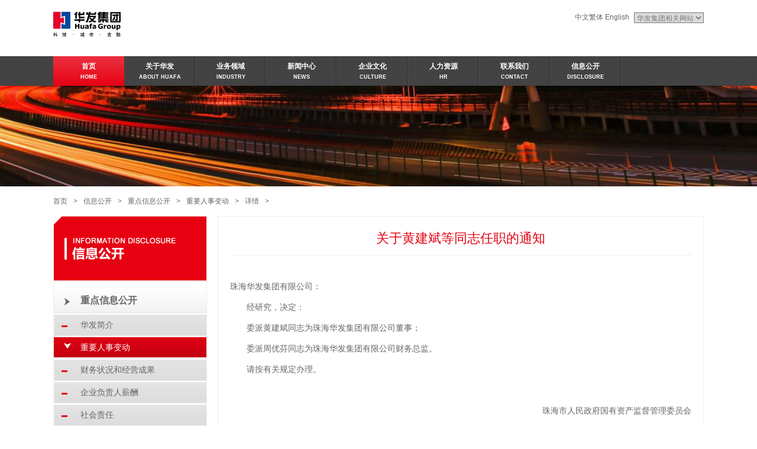

--- FILE ---
content_type: text/html; charset=utf-8
request_url: https://www.cnhuafag.com/info/show-10050.html
body_size: 4307
content:
<!DOCTYPE html PUBLIC "-//W3C//DTD XHTML 1.0 Transitional//EN" "http://www.w3.org/TR/xhtml1/DTD/xhtml1-transitional.dtd">
<html xmlns="http://www.w3.org/1999/xhtml">
<head>
<meta http-equiv="Content-Type" content="text/html; charset=utf-8" />
<meta name="viewport" content="width=1200" />
<meta name="apple-mobile-web-app-capable" content="yes" />
<title>关于黄建斌等同志任职的通知_华发集团</title>
<meta name="keywords" content="" />
<meta name="description" content="" />
<link href="/templates/main/css/style.css" rel="stylesheet" type="text/css" />
<script type="text/javascript" src="/templates/main/js/mobile.js"></script>
<script type="text/javascript" src="/scripts/jquery/jquery-3.5.1.min.js"></script>
<script type="text/javascript" src="/templates/main/js/slider.js?v=20210622001"></script>
<script type="text/javascript" src="/templates/main/js/common.js"></script>
</head>
<body>
<div class="header">
	<div class="wapper">
        <div class="top">
            <span class="language"><a href="javascript:;" id="language">中文繁体</a></span>
	    <span class="language"><a href="http://en.cnhuafag.com" >English</a></span>
            <span class="jump">
            <select name="jumpMenu" id="jumpMenu">
               
               <option value="">华发集团相关网站</option>
               
               <option value="http://www.cnhuafas.com">华发股份</option>
               
               <option value="http://zhuhaifund.cnhuafag.com">珠海基金三期</option>
               
            </select>
            </span>
        </div>

        <div class="logo">
			<a title="华发集团" href="/index.html"><img src="/templates/main/images/logo.png" height="42" alt="华发集团" /></a>
        </div>
	</div>
</div>
<div class="mainNav">
	<div class="wapper">
    	<ul class="u" id="mainNav">
        	
            <li class="m">
               <a class="n" href="/index.html" target="_self" title="首页"><span class="cn">首页<span><span class="en">HOME</span></a>
               
            </li>
			
            <li class="m">
               <a class="n" href="/about/index.html" target="_self" title="关于华发"><span class="cn">关于华发<span><span class="en">ABOUT HUAFA</span></a>
               
            	 <div class="sub">
                 	<ul>
                 	
                    <li><a href="/about/index.html" target="_self" title="华发简介">华发简介</a></li>
                    
                    <li><a href="/about/course.html" target="_self" title="华发历程">华发历程</a></li>
                    
                    <li><a href="/about/structure.html" target="_self" title="企业架构">企业架构</a></li>
                    
                    <li><a href="/about/honor.html" target="_self" title="集团荣誉">集团荣誉</a></li>
                    
                    <li><a href="/info/153.html" target="_self" title="信息公开">信息公开</a></li>
                    
                    </ul>
                 </div>
               
            </li>
			
            <li class="m">
               <a class="n" href="/industry/city.html" target="_self" title="业务领域"><span class="cn">业务领域<span><span class="en">INDUSTRY</span></a>
               
            	 <div class="sub">
                 	<ul>
                 	
                    <li><a href="/industry/city.html" target="_self" title="城市运营">城市运营</a></li>
                    
                    <li><a href="/industry/home.html" target="_self" title="房产开发">房产开发</a></li>
                    
                    <li><a href="/industry/invest.html" target="_self" title="金融产业">金融产业</a></li>
                    
                    <li><a href="/industry/logistics.html" target="_self" title="科技产业">科技产业</a></li>
                    
                    <li><a href="/industry/tour.html" target="_self" title="商贸服务">商贸服务</a></li>
                    
                    <li><a href="/industry/serve.html" target="_self" title="现代服务">现代服务</a></li>
                    
                    </ul>
                 </div>
               
            </li>
			
            <li class="m">
               <a class="n" href="/news.html" target="_self" title="新闻中心"><span class="cn">新闻中心<span><span class="en">NEWS</span></a>
               
            	 <div class="sub">
                 	<ul>
                 	
                    <li><a href="/news/company.html" target="_self" title="公司新闻">公司新闻</a></li>
                    
                    <li><a href="/news/abstract.html" target="_self" title="媒体摘要">媒体摘要</a></li>
                    
                    <li><a href="/news/notice.html" target="_self" title="集团公告">集团公告</a></li>
                    
                    </ul>
                 </div>
               
            </li>
			
            <li class="m">
               <a class="n" href="/culture.html" target="_self" title="企业文化"><span class="cn">企业文化<span><span class="en">CULTURE</span></a>
               
            	 <div class="sub">
                 	<ul>
                 	
                    <li><a href="/culture/union.html" target="_self" title="工会园地">工会园地</a></li>
                    
                    <li><a href="/culture/health.html" target="_self" title="健康教育">健康教育</a></li>
                    
                    </ul>
                 </div>
               
            </li>
			
            <li class="m">
               <a class="n" href="/talent/index.html" target="_self" title="人力资源"><span class="cn">人力资源<span><span class="en">HR</span></a>
               
            	 <div class="sub">
                 	<ul>
                 	
                    <li><a href="/talent/index.html" target="_self" title="人才理念">人才理念</a></li>
                    
                    <li><a href="/talent/join.html" target="_self" title="加入华发">加入华发</a></li>
                    
                    <li><a href="/talent/orientation.html" target="_self" title="梦启华发">梦启华发</a></li>
                    
                    <li><a href="/talent/career.html" target="_self" title="筑梦华发">筑梦华发</a></li>
                    
                    <li><a href="/talent/benefit.html" target="_self" title="幸福华发">幸福华发</a></li>
                    
                    <li><a href="https://console.mp.huafagroup.com:14443/appdownload/pcv5.html?appId=3027934236361728" target="_blank" title="华发云学堂">华发云学堂</a></li>
                    
                    </ul>
                 </div>
               
            </li>
			
            <li class="m">
               <a class="n" href="/contact/index.html" target="_self" title="联系我们"><span class="cn">联系我们<span><span class="en">CONTACT</span></a>
               
            </li>
			
            <li class="m">
               <a class="n" href="/info/153.html" target="_self" title="信息公开"><span class="cn">信息公开<span><span class="en">DISCLOSURE</span></a>
               
            	 <div class="sub">
                 	<ul>
                 	
                    <li><a href="/info/153.html" target="_self" title="重点信息公开">重点信息公开</a></li>
                    
                    <li><a href="/info/151.html" target="_self" title="通知公告">通知公告</a></li>
                    
                    <li><a href="/info/152.html" target="_self" title="纪检监察热线">纪检监察热线</a></li>
                    
                    </ul>
                 </div>
               
            </li>
			
        </ul>
 <!-- 
      <div class="search">
        <form action="/search.html" method="get" name="search" target="_blank">
        	<input name="keyword" class="key" type="text" x-webkit-speech="" autofocus="" placeholder="输入回车搜索" />
            <input class="submit" type="submit" value="搜索" />
        </form>
        </div>
-->
    </div>
</div>
<div class="imgfocus" style="background-image: url(/templates/main/images/banner/news.jpg);"></div>
<div class="wapper">
	<div class="mainbox">
    	<div class="position"><a href="/index.html">首页</a><i>&gt;</i><a href="/info.html" title="信息公开">信息公开</a><i>&gt;</i><a href="/info/150.html">重点信息公开</a><i>&gt;</i><a href="/info/155.html">重要人事变动</a><i>&gt;</i>详情<i>&gt;</i></div>
		<div class="left sidebar">
        	<div class="title"><img src="/templates/main/images/info_r2_c2.png" width="260" height="110"></div>
            <div class="nav" id="treNav">
            	<ul>
                
                <li>
                	<a href="/info/150.html" title="重点信息公开" ><i></i>重点信息公开</a>
                    
                    <ul class="sub">
                	
                   	<li><a href="/info/153.html" title="华发简介" ><i></i>华发简介</a></li>
                    
                   	<li class="on"><a href="/info/155.html" title="重要人事变动" ><i></i>重要人事变动</a></li>
                    
                   	<li><a href="/info/170.html" title="财务状况和经营成果" ><i></i>财务状况和经营成果</a></li>
                    
                   	<li><a href="/info/169.html" title="企业负责人薪酬" ><i></i>企业负责人薪酬</a></li>
                    
                   	<li><a href="/info/160.html" title="社会责任" ><i></i>社会责任</a></li>
                    
                    </ul>
                    
                </li>
                
                <li>
                	<a href="/info/161.html" title="下属企业" ><i></i>下属企业</a>
                    
                    <ul class="sub">
                	
                   	<li><a href="/info/163.html" title="城市运营" ><i></i>城市运营</a></li>
                    
                   	<li><a href="/info/164.html" title="房产开发" ><i></i>房产开发</a></li>
                    
                   	<li><a href="/info/165.html" title="金融产业" ><i></i>金融产业</a></li>
                    
                   	<li><a href="/info/166.html" title="科技产业" ><i></i>科技产业</a></li>
                    
                   	<li><a href="/info/167.html" title="商贸服务" ><i></i>商贸服务</a></li>
                    
                   	<li><a href="/info/168.html" title="现代服务" ><i></i>现代服务</a></li>
                    
                   	<li><a href="/info/162.html" title="集团直管" ><i></i>集团直管</a></li>
                    
                    </ul>
                    
                </li>
                
                <li>
                	<a href="/info/151.html" title="通知公告" ><i></i>通知公告</a>
                    
                </li>
                
                <li>
                	<a href="/info/152.html" title="纪检监察热线" ><i></i>纪检监察热线</a>
                    
                </li>
                
                </ul>
            </div>
        </div>
        <div class="right pannel">
        	<div class="primary">
                <div class="title"><h1>关于黄建斌等同志任职的通知</h1></div>
                <div class="detail">
                    <p><br/></p><p>珠海华发集团有限公司：</p><p style="text-indent: 2em;">经研究，决定：</p><p style="text-indent: 2em;">委派黄建斌同志为珠海华发集团有限公司董事；</p><p style="text-indent: 2em;">委派周优芬同志为珠海华发集团有限公司财务总监。</p><p style="text-indent: 2em;">请按有关规定办理。</p><p style="text-indent: 2em;"><br/></p><p style="text-align: right;">珠海市人民政府国有资产监督管理委员会</p><p style="text-align: right;">2020年8月4日</p><p style="text-indent: 2em;"><br/></p><p><br/></p>
                </div>
            </div>
        </div>
    </div>
</div>
<div class="clear"></div>
<div class="footer">
    <div class="menu">
        <div class="wapper">
            <ul>
            
            <li><a href="/index.html" target="_self" title="首页">首页</a></li>
            
            <li><i>|</i><a href="/about/index.html" target="_self" title="关于华发">关于华发</a></li>
            
            <li><i>|</i><a href="/industry/city.html" target="_self" title="业务领域">业务领域</a></li>
            
            <li><i>|</i><a href="/news.html" target="_self" title="新闻中心">新闻中心</a></li>
            
            <li><i>|</i><a href="/culture.html" target="_self" title="企业文化">企业文化</a></li>
            
            <li><i>|</i><a href="/guoqi/tuopin.html" target="_self" title="国企责任">国企责任</a></li>
            
            <li><i>|</i><a href="/info/153.html" target="_blank" title="信息公开">信息公开</a></li>
            
            </ul>
        </div>
    </div>
<div class="footsm">
	<div class="wapper">
        <div class="copyright">
        	<div class="info"><span class="address">地址：珠海市昌盛路155号综合发展大楼</span><span class="tel">0756-8131749</span><span class="copy">版权所有&copy;珠海华发集团有限公司</span></div>
            <div class="filing"><a href="http://beian.miit.gov.cn" target="_blank" >备案号:粤ICP备11053351号</a>  &nbsp;&nbsp;<a target="_blank" href="http://www.beian.gov.cn/portal/registerSystemInfo?recordcode=44049002000234" ><img src="/templates/main/images/110.png"> 粤公网安备:44049002000234号</a>&nbsp; &nbsp;<a target="_blank" href="https://www.zhjubao.cn" >珠海市互联网违法和不良信息举报</a></div>
        </div>
        </div>
    </div>
</div>
<script type="text/javascript" src="/templates/main/js/jquery.traditional.js"></script>
<script type="text/javascript">$('#language').traditional();</script>

<script type="text/javascript">Cms.culture('10050'); </script>
</body>
</html>

--- FILE ---
content_type: text/css
request_url: https://www.cnhuafag.com/templates/main/css/style.css
body_size: 3971
content:
@charsetutf-8;
html{font-size:100%;-webkit-text-size-adjust:none;-ms-text-size-adjust:100%;}
body,h1,h2,h3,h4,h5,h6,hr,p,blockquote,dl,dt,dd,ul,ol,li,pre,form,fieldset,legend,button,input,textarea,th,td{margin:0;padding:0;}
body,button,input,select,textarea,th{color:#666;font:12px/1.5 "Microsoft YaHei",Verdana,Arial,Tahoma,sans-serif;}
li{list-style:none;}
img{border:0;page-break-inside:avoid;-ms-interpolation-mode:bicubic;max-width:100%;vertical-align:middle;margin:0;padding:0;}
table{border-collapse:collapse;border-spacing:0;}
em,i{font-style:normal;}
a{color:#666;text-decoration:none;}
a:hover{color:#ff0000;}
a:active{color:#666;}
.clear:after{content:".";display:block;height:0;clear:both;visibility:hidden;}
.clear{height:0;font-size:1px;clear:both;}
.hide{display:none;}
.wapper{width:1100px;margin:0 auto;}
/*header*/
.header{height:75px;padding-top:20px;position:relative;min-width:1100px;}
.header .wapper{position:relative;}
.header .top{position:absolute;top:0px;right:0px;}
.header .jump select{border:1px solid #777;color:#777;font-size:12px;vertical-align:middle;margin-left:5px;}
.header .logo{}
/*mainNav*/
.mainNav{min-width:1100px;height:50px;background-image:url(../images/menu_bg.jpg);background-repeat:repeat-x;background-position:left top;position:relative;z-index:99;}
.mainNav .search{float:right;width:180px;overflow:hidden;}
.mainNav .search input{float:left;margin-top:12px;}
.mainNav .search input.key{background:#eee;border:medium none;border-radius:2px 0 0 2px;color:#B3B3B3;height:20px;line-height:18px;width:120px;padding:1px 5px;vertical-align:middle;}
.mainNav .search input.submit{cursor:pointer;height:24px;width:24px;overflow:hidden;text-indent:999px;border:none;vertical-align:middle;margin-left:2px;background:url(../images/search.png) top no-repeat;}
.mainNav ul.u{float:left;background:url(../images/nav_fg.png) left no-repeat;}
.mainNav .m{float:left;height:50px;position:relative;background:url(../images/nav_fg.png) right no-repeat;}
.mainNav .m .n{display:inline-block;width:110px;color:#fff;height:50px;padding:0 5px;text-align:center;}
.mainNav .m .cn{width:100%;display:block;font-size:12px;font-weight:bold;line-height:35px;}
.mainNav .m .en{width:100%;display:block;font-family:Arial;font-size:9px;line-height:0px;}
.mainNav .sub li a:hover,.mainNav .on a.n{background-image:url(../images/hover_bg.jpg);background-repeat:repeat-x;background-position:center top;text-decoration:none;}
.mainNav .sub{display:none;position:absolute;top:50px;left:0px;z-index:99;width:120px;background-color:#373737;filter:alpha(opacity=80);-moz-opacity:0.8;-khtml-opacity:0.8;opacity:0.8;}
.mainNav .sub li{width:100%;line-height:40px;}
.mainNav .sub li a{display:block;color:#fff;width:100%;text-indent:2em;}
/*banner*/
.banner{width:100%;min-width:1100px;}
.banner .box{overflow:hidden;}
.banner .bd{height:500px;overflow:hidden;}
.banner .bd li{position:relative;text-align:center;padding:0px;list-style-type:none;margin:0px;background:#fff;height:500px;overflow:hidden;}
.banner .bd li img{max-width:none;}
.banner .bd li div{position:absolute;bottom:0px;left:0px;width:100%;color:#fff;height:23x;line-height:23px;text-align:center;background-color:#000;filter:alpha(opacity=60);-moz-opacity:0.6;-khtml-opacity:0.6;opacity:0.6;}
.banner .hd{width:1100px;height:70px;overflow:hidden;margin:25px auto;}
.banner .hd li{float:left;width:180px;height:70px;cursor:pointer;background-position:top center;background-repeat:no-repeat;}
.banner .hd li.on{background-position:0 -72px;}
/*idx*/
.idx{height:330px;background-color:#eee;padding:20px;}
.idx .title,.industry .vtitle{height:30px;line-height:30px;font-size:16px;font-weight:bold;color:#E60012;padding-bottom:5px;margin-bottom:25px;border-bottom:2px solid #ddd;}
.idx .title span,.industry .vtitle span{height:35px;display:inline-block;border-bottom:2px solid #E60012;}
.idx .title .more{float:right;height:11px;width:27px;text-indent:99px;overflow:hidden;background:url(../images/more.jpg) center no-repeat;padding-top:20px;}
.idx .left{float:left;width:245px;overflow:hidden;}
.idx .right{float:right;width:300px;overflow:hidden;}
.idx .about{line-height:28px;}
.idx .about .txt{height:252px;position:relative;}
.idx .about .more{position:absolute;right:0px;bottom:0px;color:#E60012;}
.idx .about p{text-indent:2em;}
.idx .news{width:420px;margin-left:50px;}
.idx .news .list li{border-bottom:1px dashed #777;height:40px;line-height:40px;white-space:nowrap;overflow:hidden;text-overflow:ellipsis;}
.idx .news .list li .time{margin-right:15px;}
/*footer*/
.footer{min-width:1100px;margin-top:25px;text-align:center;}
.footer .menu{color:#F9F9F9;height:30px;width:100%;background-color:#555;line-height:30px;}
.footer .menu li{display:inline;}
.footer .menu li a{color:#fff;display:inline-block;height:30px;line-height:30px;width:128px;}
.footer .menu li a:hover{color:#ff0000;}
.footer .copyright{margin:0 30px 30px 30px;line-height:30px; padding-top:30px}
.footer .copyright .tel{margin:0 20px;}
.footer .footsm{height:120px;width:100%;background: url(../images/foot_r1_c1.jpg);color: #535353;line-height: 25px;}
/*position*/
.position{height:50px;line-height:50px;}
.position i{margin:0 10px;}
/*imgfocus*/
.imgfocus{height:170px;min-width:1100px;background-repeat:no-repeat;background-position:center;}
.fundimgfocus{height:170px;min-width:1100px;background-repeat:no-repeat;background-position:center;}
.txtfocus{height:142px;line-height:142px;min-width:1100px;}
.txtfocus h1{font-size:28px;font-weight:bold;color:rgb(229,0,18);}
/*mainbox*/
.mainbox{}
.mainbox .sidebar{float:left;width:260px;}
.mainbox .sidebar .nav{border:1px solid #eee;border-top:0px;padding-top:10px;}
.mainbox .sidebar .nav li{border-bottom:1px solid #eee;}
.mainbox .sidebar .nav li a{display:block;height:45px;line-height:45px;font-size:16px;font-weight:bold;padding-left:45px;background:url(../images/about_btn.png) bottom no-repeat;}
.mainbox .sidebar .nav li.on>a,.mainbox .sidebar .nav li a:hover{color:#fff;background:url(../images/about_btn2.png) bottom repeat-x;}
.mainbox .sidebar .nav li li a{height:35px;line-height:35px;margin-top:2px;font-size:14px;font-weight:normal;color:#666;text-decoration:none;background:url(../images/about_btn3.png);}
.mainbox .sidebar .nav li li a:hover{color:#fff;background:url(../images/about_btn4.png) bottom repeat-x;}
.mainbox .sidebar .nav li .sub{display:none;}
.mainbox .pannel{float:right;width:780px;padding:20px;min-height:580px;border:1px solid #eee;overflow:hidden;}
.mainbox .pannel .vtitle{height:35px;line-height:35px;font-size:22px;color:rgb(229,0,18);border-bottom:2px solid #eee;margin-bottom:25px;}
.mainbox .pannel .vtitle span{height:35px;display:inline-block;border-bottom:2px solid #E60012;}
.mainbox .pannel .detail{font-size:14px;line-height:35px;}
/*tabs*/
.navBox{height:165px;margin-bottom:20px;}
.navBox li{float:left;width:151px;height:161px;overflow:hidden;margin:0px 16px;}
.navBox li a{display:block;}
.navBox li span{width:151px;height:161px;background-position:-151px -0px;display:inline-block;}
.navBox li.on span{background-position:-0px -0px;}
.textBox{padding:20px;overflow:hidden;border:1px solid #eee;}
/*tags*/
.tags{clear:both;margin-top:20px;}
.tags .hd{height:40px;line-height:40px;border-bottom:2px solid #bbb;}
.tags .hd li{float:left;width:220px;height:38px;line-height:38px;margin-right:15px;background:#f8f8f8;border:1px solid #eee;text-align:center;font-size:16px;cursor:pointer;}
.tags .hd li.on{height:39px;color:#777;background:#e8e8e8;border-bottom:2px solid #E60012;}
.tags .bd{clear:both;padding:20px;}
/*ladyScroll*/
.ladyScroll{width:980px;height:115px;overflow:hidden;position:relative;margin:0 auto;}
.ladyScroll li{background:#eee;margin-right:20px;padding:5px;float:left;width:220px;height:105px;}
.ladyScroll .prev,.ladyScroll .next{width:30px;height:50px;background:url(../images/icon.png) no-repeat;background:url(../images/icon_ie6.png) no-repeat\9;position:absolute;top:33px;z-index:99;cursor:pointer;filter:alpha(opacity=70);opacity:0.7;}
.ladyScroll .prev{background-position:0 -60px;left:4px;}
.ladyScroll .next{background-position:0 0;right:4px;}
/*txtlist*/
.txtlist{margin-bottom:25px;}
.txtlist li{font-size:14px;height:40px;line-height:40px;overflow:hidden;border-bottom:1px solid #eee;white-space:nowrap;text-overflow:ellipsis;}
.txtlist li .date{float:right;}
/*pageBox*/
.pageBox{clear:both;margin-top:15px;margin-top:10px;color:#999;font-size:14px;}
.pageBox .digg{text-align:right;font-size:14px;margin:0;padding:0;}
.pageBox .digg a,.pageBox .digg span{display:inline-block;border:1px solid #e1e2e3;line-height:20px;height:20px;color:#3b8dd1;background:#fff;text-decoration:none;margin:0 0 0 8px;padding:3px 8px;color:#666;}
.pageBox .digg a:hover,.pageBox .digg span.current{color:#f00;border-color:#f00;}
.pageBox .digg a:hover{/*background-color:#d2eaf6;*/
}
.pageBox .digg span.current{font-weight:600;}
.pageBox .digg span.disabled{border:1px solid #eee;color:#ddd;}
/*primary*/
.primary .title{color:rgb(229,0,18);min-height:35px;text-align:center;padding-bottom:10px;border-bottom:1px solid rgb(238,238,238);}
.primary .title h1{font-size:22px;font-weight:normal;}
.primary .info{text-align:center;padding:15px 0px;}
/*joblist*/
.joblist{font-size:14px;}
.joblist .item{
	height: 30px;
	line-height: 30px;
    border:1px solid #ddd;
    background-color: #f8f8f8;
	margin-bottom:10px;
	overflow:hidden;
}
.joblist .item span{
	overflow:hidden;
	display:inline-block;
}
.joblist .item span.w{
	width:260px;
	padding:0 10px;
}
.joblist .item span.d,
.joblist .item span.n{
	width:120px;
	padding:0 10px;
	border-left:1px solid #ddd;
}
.joblist .item span.t{
	width:180px;
	padding:0 10px;
	border-left:1px solid #ddd;
}
.joblist .hd{
	height: 40px;
	line-height: 40px;
    border: #ccc 1px solid;
    background-color: #eee;
	font-weight:bold;
}
.jobdetail{
}
.jobdetail .item{
	float:left;
	width:768px;
	line-height:40px;
    border:1px solid #ddd;
    background-color: #f8f8f8;
	margin-bottom:10px;
}
.jobdetail .item span.t{
	float:left;
	height: 40px;
	padding-left:20px;
}
.jobdetail .item div.k{
	float:right;
	height:auto;
	min-height:40px;
	width:625px;
	padding:0px 10px;
	border-left:1px solid #ddd;
}
.jobdetail .item div.k p{
	margin-top:5px;
	line-height:30px;
}
.jobdetail .item div.k img{
	max-width:90% !important;
}
.jobdetail .tools{
	font-size:14px;
	text-align:right;
	padding-right:10px;
}
.jobdetail .text,
.jobdetail textarea{
	padding:2px 5px;
	margin-top:8px;
	border-radius:2px;
	border:1px solid #ddd;
}
.jobdetail .text{
	width:300px;
}
.jobdetail textarea{
	width:615px;
	height:80px;
	margin-bottom:8px;
}
.jobdetail select{
	margin-top:8px;
}
.jobdetail .small{
	width:120px;
	margin-right:20px;
}
.jobdetail .submit{
	height:30px;
	line-height:30px;
	width:120px;
	margin-left:130px;
}
.joblist .box .title{font-size:16px;margin-bottom:20px;color:#E60012;}
.joblist .box .info{padding:10px;margin-bottom:10px;background-color:#f8f8f8;}
.joblist .box .info li{width:355px;height:26x;line-height:26px;display:inline-block;overflow:hidden;white-space:nowrap;text-overflow:ellipsis;}
.joblist .box .info li span{font-weight:bold;}
.mainbox .pannel .joblist .detail{line-height:28px;}
/*searchBox*/
.searchBox{}
.searchBox h2{padding-bottom:10px;color:rgb(229,0,18);}
.searchBox .title{margin-bottom:20px;}
.searchBox .list{}
.searchBox .list dt{font-size:16px;font-weight:600;padding-bottom:10px;}
.searchBox .list dd{font-size:12px;line-height:23px;//padding-bottom:20px;margin-bottom:20px;}
.searchBox .red,.searchBox .list b{color:red;}
/*industry*/
.industry{padding:20px 25px;overflow:hidden;border:1px solid #eee;}
.industry .vtitle{}
.industry .leftBox{float:left;width:700px;overflow:hidden;}
.industry .leftBox .detail{font-size:14px;line-height:30px;}
.industry .rightBox{float:right;width:300px;overflow:hidden;}
.industry .rightBox .list{font-size:14px;line-height:30px;}
.industry .rightBox .key{margin-right:8px;}
/*imgpress*/
.imgpress li{
	float:left;
	width:49.99%;
	text-align:center;
	margin-bottom:20px;
}
/*edui-upload-video*/
.edui-upload-video,
.edui-faked-video{
	background-color:#000;
}


--- FILE ---
content_type: application/x-javascript
request_url: https://www.cnhuafag.com/templates/main/js/common.js
body_size: 2392
content:
var Cms = new function(){
	//全局
	this.init = function(){
		var index = 0;
		var url = window.location.pathname;
		if(url.indexOf('about')==1){
			index = 1;
		}
		else if(url.indexOf('industry')==1){
			index = 2;
		}
		else if(url.indexOf('news')==1){
			index = 3;
		}
		else if(url.indexOf('culture')==1){
			index = 4;
		}
		else if(url.indexOf('talent')==1 || url.indexOf('job')==1){
			index = 5;
		}
		else if(url.indexOf('contact')==1){
			index = 6;
		}
		//菜单
		$('#mainNav').slide({ type:"menu",  titCell:".m", targetCell:".sub", effect:"slideDown", delayTime:200, triggerTime:100,returnDefault:true,defaultIndex:index});
		//链接跳转
		$('#jumpMenu').change(function(){
			var url = $(this).val();
			if(url!=''){
				window.location.href=url;
			}
		});
	};
	//首页
	this.index  = function(){
		$('#banner').slide({ mainCell:".bd ul", effect:"top", delayTime:300, autoPlay:true });
	}
	//播放器
	this.ckplayer = function(url, img, width, height){
		var flashvars={
			f:url,
			c:0,
			p:2,
			i:img
		};
		var params={bgcolor:'#FFF',allowFullScreen:true,allowScriptAccess:'always',wmode:'transparent'};
		var video=[url + '->video/mp4'];
		CKobject.embed('/scripts/ckplayer/ckplayer.swf','video','ckplayer_video',width, height, true,flashvars,video,params);
	};
	//联系我们
	this.contact = function(){
	};
	//关于我们
	this.about = function(){
	};
	//人才
	this.talent = function(){
	};
	//招聘
	this.job = function(){
	};
	this.apply = function(){
		
		$('#ApplyForm').submit(function(){
			//表单
			var name,dd = {},$this=$(this);
			$this.find('input,select,textarea').each(function(){
				name = $(this).attr('name');
				if(name!=undefined){
					dd[name] = $(this).val();
				}
			});
			//提交到数据库
			$.ajax({
				url: $this.attr('action'),
				type: "POST",
				dataType: 'json',
				data: dd,
				success: function(data){
					if(data.status==1){
						alert(data.msg);
					}else{
						alert(data.msg);
						if(data.field != undefined){
							$this.find('input[name="'+data.field+'"]').focus();
						}
					}
					$this.find('.code').trigger('click');
				}
			});
			return false;
		});
	};
	//业务领域
	this.industry = function(){
	};
	//新闻
	this.news = function(id){
		Cms.tree('#treNav');
		//统计
		if(id!=undefined && id!=''){
			//点击事件
			$.post("/tools/submit_ajax.ashx?action=view_article_click",{id:id,click:1,hide:1},function(result){
			});
		}
	};
	//自动视频
	this.video = function(){
		if($('#video').length>0){
			var url = $('#video').html();
			$('#video').html('<p style="text-align: center;"><video class="edui-upload-video  vjs-default-skin   video-js" controls="" preload="/images/video.png" width="600" height="450" src="'+url+'" data-setup="{}"></video></p>');
		}
	};
	//企业文化
	this.culture = function(id){
		Cms.tree('#treNav');
		//统计
		if(id!=undefined && id!=''){
			//点击事件
			$.post("/tools/submit_ajax.ashx?action=view_article_click",{id:id,click:1,hide:1},function(result){
			});
		}
	};
	//搜索
	this.search = function(key){
		if(key!=''){
			$('input[name="keyword"]').val(key);
		}
	};
	//菜单
	this.tree = function(obj){
		//是否展开
		if($(obj).find('.sub').find('.on').length>0){
			$(obj).find('.sub').find('.on').parent().show();
		}
		//绑定事件
		$(obj).find('a').click(function(){
			if($(this).next('.sub').length>0){
				$(this).next('.sub').slideToggle();
				return false;
			}
		});
	};
	//自动调用CK视频插件
	this.checkVideo = function(obj){
		if($(obj).find('embed').length>0){
			var $this = $(obj).find('embed'),
				url = $this.attr('src'),
				width = $this.attr('width'),
				height = $this.attr('height');
			if(url.indexOf('.swf')>0){
				$(obj).find('embed').hide().parent().append('<div style="margin: 0 auto;border: none;"><iframe style="border: none;background-color: transparent;" src="'+url+'" width="'+width+'" height="'+height+'" scrolling="no"></div>');
				
			}else{
				//计算最小宽度
				if(width < 720){
					height = height*(720/width);
					width = 720;
				}
				//插入显示区域
				$(obj).find('embed').hide().parent().append('<div id="video" style="margin: 0 auto;"></div>');
				var params={bgcolor:'#FFF',allowFullScreen:true,allowScriptAccess:'always',wmode:'transparent'};
				CKobject.embed('/scripts/ckplayer/ckplayer.swf','video','ckplayer_video',width, height, true, {f:url, c:0, p:1, i:''}, [url + '->video/mp4'], params);
			}
			$(obj).find('embed').remove();
		}
	};
}();
$(function(){
	//初始化
	Cms.init();
});
//切换验证码
function ToggleCode(obj, codeurl) {
	$(obj).children("img").eq(0).attr("src", codeurl + "?time=" + Math.random());
	return false;
}

--- FILE ---
content_type: application/x-javascript
request_url: https://www.cnhuafag.com/templates/main/js/mobile.js
body_size: 842
content:
function IsMobileClient(){
	var sUserAgent = navigator.userAgent.toLowerCase(),
		bIsIphoneOs = sUserAgent.match(/iphone os/i) == "iphone os",
		bIsMidp = sUserAgent.match(/midp/i) == "midp",
		bIsUc7 = sUserAgent.match(/rv:1.2.3.4/i) == "rv:1.2.3.4",
		bIsUc = sUserAgent.match(/ucweb/i) == "ucweb",
		bIsAndroid = sUserAgent.match(/android/i) == "android",
		bIsCE = sUserAgent.match(/windows ce/i) == "windows ce",
		bIsWM = sUserAgent.match(/windows mobile/i) == "windows mobile";
	if (bIsIphoneOs || bIsMidp || bIsUc7 || bIsUc || bIsAndroid || bIsCE || bIsWM) {
		return true;
	}else{
		return false;
	}
}
function addCookie(objName, objValue, objHours) {
	var str = objName + "=" + escape(objValue);
	if (objHours > 0) {
		var date = new Date();
		var ms = objHours * 3600 * 1000;
		date.setTime(date.getTime() + ms);
		str += "; expires=" + date.toGMTString();
	}
	document.cookie = str;
}
function getCookie(objName) {
	var arrStr = document.cookie.split("; ");
	for (var i = 0; i < arrStr.length; i++) {
		var temp = arrStr[i].split("=");
		if (temp[0] == objName) return unescape(temp[1]);
	}
	return "";
}
var winSearch = window.location.search,
	winPathname = window.location.pathname;

if(winSearch == '?wap') {
	addCookie('norr', '1', 0);
}
else if(getCookie('norr') != '1' && IsMobileClient()) {
	var url = 'http://h5.cnhuafag.com';
	if(winPathname.indexOf('search')<0){
		url += winPathname + winSearch;
	}
	window.location.replace(url);
}